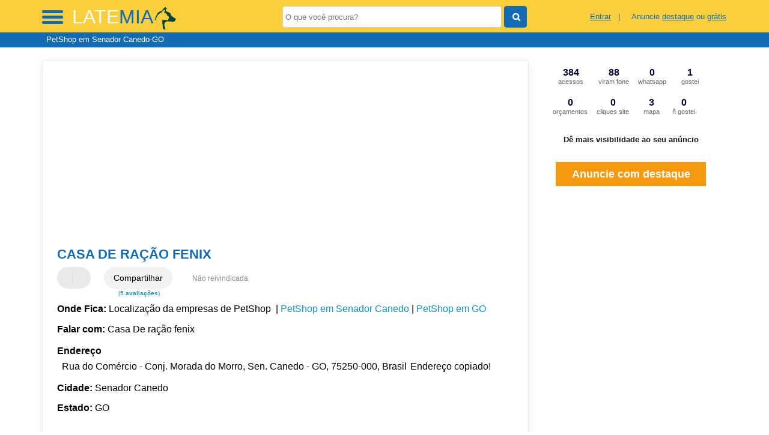

--- FILE ---
content_type: text/html; charset=UTF-8
request_url: https://syndicatedsearch.goog/afs/ads?sjk=KJ%2BKa7MgSmeOzApPgI44FQ%3D%3D&adsafe=high&psid=2367377867&channel=2367377867&client=pub-5823210502176162&q=Casa%20De%20ra%C3%A7%C3%A3o%20fenix%20PetShop%20em%20Senador%20Canedo-GO&r=m&hl=pt&type=0&oe=UTF-8&ie=UTF-8&fexp=21404%2C17301437%2C17301438%2C17301442%2C17301548%2C17301266%2C72717108%2C17301544%2C73110182%2C17301559&format=n2&ad=n2&nocache=8221763886262874&num=0&output=uds_ads_only&v=3&preload=true&bsl=8&pac=0&u_his=2&u_tz=0&dt=1763886262889&u_w=1280&u_h=720&biw=1280&bih=720&psw=1280&psh=0&frm=0&uio=-&cont=miolo-468-ads&drt=0&jsid=csa&jsv=830884147&rurl=https%3A%2F%2Fwww.latemia.net.br%2Fsobre%2Fcasa-de-racao-fenix-senador-canedo-go
body_size: 8723
content:
<!doctype html><html lang="pt-BR"> <head>    <meta content="NOINDEX, NOFOLLOW" name="ROBOTS"> <meta content="telephone=no" name="format-detection"> <meta content="origin" name="referrer"> <title>Anúncios Google</title>   </head> <body>  <div id="adBlock">    </div>  <script nonce="te8cWp1pYjE2qledF95nlg">window.AFS_AD_REQUEST_RETURN_TIME_ = Date.now();window.IS_GOOGLE_AFS_IFRAME_ = true;(function(){window.ad_json={"caps":[{"n":"queryId","v":"t8QiabuxEoaL_b8P1Jz2qQg"}],"bg":{"i":"https://www.google.com/js/bg/Rwsyh24y2YzJcLrHd1tau7MV0QvlQ7d9NxgbiBYCie0.js","p":"nJcav65log17bsp7T9oO3d/7CTFepNTgKRzc3FuVeot8pK9mD1M77RSqHzl1njRn8Jqli4488xCYnLlpqpe0XIakizGnLXGcg/LWux8jdtfyvD99jRNySI6PPOzvEhJAB2CqiD8NLf8vaUAnHvBjEuESvfSd0BrfDyFo/t0YjRO2w5wpg01iwrP56EU+qSzt4qgYtwznEPfBqTDUXpTJWGdgI6uIMBJaB5S9zfR718p0hZ7TDPkN6rh7K/Nlty2TcQ0KHAK0JPLkKb5c8ga2go6aSoFvR/3dMX1E51f4YWsLjVD8Y43JhYxY17YiAKev7kBuNEe18PDUnfGfwzaNDrw+wszTDY7OM+T8Ep126iaZKMRMjPA04xBnZGj1+uhPrmpZrcs4yU4UbXULP454KRWlx8NIA3AZ5bGF0j/1kR96KsH/LFfURR2uUIgACvo55vtbM/u4kmnOZVtUohgsMX2HRIrE+oC4tm5vPR8CxTrptHQKGXzhyo1jFqyNjWv/FDrgYrvhLUvcoMXI+msipKTbsJUuZ7VKfD/g4SBqVxnNVDyFs27H0LmBVf45GlUssW8U6VjxeSsHdO+6U/MQVcXwm9hni+TDTUW+PY3VuEO6JmyjMmmv9gkFd9z2/UNS426gQeCcYNidls+UB6n7mGW3/PqfU+HIV68FC0HKekSyPHtixeAUryKpCZDskx+XZdxnpMEV34NLvYSCcSWUl4i0j3craAC0Nu44kYQMZcbEwnHsRoa6yhSQBTqjiVQT8P5K6F26CBLPkuagnEZ2V1PeysmBQybAk0UcvZ+TA6Tjm8FyfJxyp+7BjDU1/R+rJ7a95Re7Ri7ksyk1nG50V9QAumEbKJhp85KS6ckt077QuFfGpl8WkGuSeXtcQHgc2bcz7X5WJv+tlog6gehYNOyZ8YyckBmt3KmEB0H0yaREn315o0mpE9IePWhnR46uTWj1osJ7HQQYJtjLPQ0qxH4tvRFhnmcFsytHVRAqKnCtO/hLsgpXSV5NwrG4cqj35xYtfKNcyicZXmrxmixW/jE0Ehe0Jwmtq1D6X7mxqBmljJ54kqLKePPCbjhN4eJQn6EVMlDSANEbYe2e2/gumX5XIrksJ3rE+GqLg49ff1/4P9XUboYoKLAy6HsQKAAqZtvjeKQgpRlZA6+0mzfsgLPUQFvs81O3aKNmdWwmEWThZ+LJDSuJjsenM9p1GiXpJTpBlJXR9/fNpoVfYe3LPDN0uzzsY0TTJa1kGHI0Xtcd84MhBK2sJy8H1beEXmY5AiAAb7hiEai8h+4sEHVp2WwSUViNJ/DD6x+trFuMPrJ9Os6svh55q4hWwaoQdstguFlbjXdvUpPb/ANyz9Sxuj42SAwa80/5LSnoax7XAXDtBEbKKNzCnRQucQ09tSkky4M5SnP7SnOgSpGEsvz0adOn5KKhcEZk746/nhHqs/w7lByVL6tmewRHTQunVU+u2VW/aSmjOfDjHNzgTdHDbaA4V2vyeeI7w8b2pug98Frw1c9xG4cFxbVWYyHwzqYzNXh6uFtwdTw4WfUVAAu3PIVs6kxYVChkljhyOS2iK/sjsPHlK4NgshH7Oj7VaqxeXlKiUWMCyyNaWSXkuF/sEMKZ8yoMObCs/Cl+91Fo4K27S20cSOlDZRc773uXA9W2Pdz0Y+2+kevHsAQR1abRH+QI/3pM0SWwZ9x6Z+GHr+SgLn1E31eB7vmYzq2VgVfpsrvedAdz41D/[base64]/+kzQcoL3S2MOSGsqgbhiKn+jOSS2ef/pNcIgOf1vWR5xvIF2dXbpjQjLR/fjpOYJSO03LV46jmSsxmq8sbw5QdwE1/[base64]/pMulMKq2+u3sKg5h9V2TT27Q079kOGo6DTcSPgPqR/PldujV1x6JhQTWHCaG75BzGLF4TLCEm8ExjiBpLW7AlrujrV9gQ+CIi6ovVz05UZnzdjRnm+2SJfl1MKVt55G819QplwD1EENPZiHMVQgtpuV81SBex5pWQCbYWtOTtOQ6vapOKm9bLH0AIxOvadIRqCpWQzau3Isgo/JeQRiapPk/bnVeLzJIZ6Z//wAYqTX+ULHV+QZEruuaWmzdK7brGAzij4tNd7VO0urvxOZX3FgHEhn5mgZp0DyyUqcCgKT7IWkYkrIO5wKLAJ7I+yCz41cRHaXjRdz4IwQho1/oG1TEkwsy6oSM+bFhF+t37gCTJEozcWI/iFXknypHMJt9aOxiH5yGSn2WUTQB0HCBwzs1PZJ+2Rp4ClBqp7/zw5iLexKyNNRFHOX87EX40KBveRuRvh0WGmLDzZoyPfXiSNmkah6SV0Iujt+uYS/a+RanLn+8BqoDhTRtaEUGSX8cfQm8iY5DogvJy2Xw/FW13Xro9hT/X8DoFa/NMLpspv0kwz4WQDkaCidSNp9YIl5pQaO4ToP/VKcAYlbp1FhorDKuqYMUfZa5LhiB4cWwYGGmFeEHIT2jxFHbC+xxQXmYMDoGXhFziDcmPVosz/PCWHBNDW7u6fqaWo6Z7wZNlYLiotO+Gu/VXSeywIucuo77v1tf2+eY3Ibh5hhBjDbA1/V64YcWj3vqxoV9QJFAdmPnWK+RSwPM6De6hyNnslHZOfvCb1OO4doIuR2/f9SvKr72gvbCIEYATkwithB0RJmAab8fiP9Py3HWUbg4nfu6BLrfiVWytB0rsRUNjAz0K8OoJ/Gdrjt06Z7bVIz7xKcCQ1mAE7wfVtRkIH8wRBbN2iPYv1YXHO+wcIfi0sm92bvGnOCgrotVwxd+sveRiKgiYuQ0zPzukzncpG0hcNwc2IMCyxI4mGY1VjnVybNNCN43PpR7wo30QetDg8leXx63SU2oOpTNbPHxXHyPmDszHBUZkv5t/AXP7Plcv0RfW/ZszUve3xJ9UrsyZR8COJGI3nd2cOQKJeFQfSBgS97EbZc1aoqJJ6TCPBMM2ISQ+jg4tZuwm+iDYErJDV1fmdz/yXwtN0TkdmbimHyigci3S8ZsHw8YTyljuLYiVDsogkZqWY/IuZ+NCJ1bWNH+IR54xZnU8XQzEHF4sSVRD/nninX3XpIfOLjXV+x4z9zesexXBVUPJyIrds/msKxtRtMd0l7ydn0sv+hkuhpeJzQsEQYT+fGW6PF2rGA7HWgrwIbe6nJLbttKeb2wzJM3CX3zie7a1BP9J5jyN/aUJ26YdcCWPuEdOv6LMHrVAu5PpQVcULQPZpOzbVITi3rLl7XM10yIUH+IR0Auxqo3h9BcNNuYyoscZPf0WczSd/S7ZKwt0kliIJ5wqJCiSHK7czVMKDw+78VUrBfFqlakZaF6Zikb4cs7D8vcxUJYOMH7ZCDMk0EDGAsBgX7VlvUVi8un2Np24O+obzM41Aknu/9w73E4gSLueR7MYqp/[base64]/xDQT3vk3LdgkqrJqbf/k8xyqBBszbu3jtgmJb8sJfptEHpIFLovZO9J89iwdugMd9vLEqFuvnhIFF22sB9tLs8PUAfgU1EYl7tV1yynmFX1o0m2laeZ3uVVYfBNsopLsnePaRrlVF+XrvTpMeBDyy6ysvrD/IcOwibWvZ7/1UpSQ+K+5UnyfRNWwpQjFN2I93hGvQnjHZnpeSYIQ1hqA+a6L4SJlydJdrby8MNg/sOvk0/UGsh6wsNw3dd1q/vh7hWLxGQ/SKj8xaIc0SYobsZYpngwtV+DOa1NS65LE4itknMzvtSKSr2QJKCAtl3KCi1kpcwV/KcQyMZz7Z4j8zBUvp97ONGkajopxC8sWa/FsOkRZ9zzSPjmUsTAnzdSlECnBm9GKvdEfAl0epwoAFqRYYZLG3wUd4N7PLg3xfkq7wivTgA94Y4rVPp2O+2nGuRtspb8vh9lrgSRDVBvw0O9uzhCWepw6eJy/Z7NgLOh90keFwNRBXLudpiatgGIbx4ioD+YirxG7GbpmA8LjEQ1nZAuQaoZHJUePKHpElvEZ3E/04sC+FrqwyNHKNplsOcwhaYyvAhLe2NJZ5QT6OhinfdcdzGkA+xs4I353z3uPBYNX9fzXLJ1sDFtxFHmWckXERTVc1K0EHa2UBRUv68NVwCvOvAITlcOnxjVzpXBdjSIiaeOZZdfcNOi5e+uoC+nsG3OROnHhIdd5Gsqv40//xh2OUK1farJiAUkLScZLOCTg/MGgcRfmXliR2EZi3GkWGXVnCYoDioJDeRzE1ya3KuRw2oZgVtp/503BVtnz8CIMi01Igo4ImvxhxppwSv/oJwVMGm1x5Q0SEj7sJO4DP8vvIodfAu46AJs/yZElQ9z8KR0mgdG/UOlfVNN+8DXReD4G/9U38RYB6MWaIaeyMPeWWm4jx6CN8ByzzwuJeWxnJwgpk2NDeeWbYAzN/07+SCuK/2jlwjYHZ1Ubqb8mm1ms+CTISQlBtxrgi7yMLXgN4JMrzJl8TAZbGpcaQdnaYUTUT8PHhfTqRy7lZB+rpGkzfBW0w2WnDj8VjxdWzMwjfrq9Jx7JB5XuLRyK/QUI3gc7B/zNHk9eVTv+qzJA7PBVPsjJ8d23As/Lp0L9MTSXzlEO8Olce3e4zHQxpODydHOcDftDqN2pSOUm1IET60ZcN92WYCg5EEHmIMLgLwPH/z/gNkcxIatZDUz3X+61Yzk0sxHI1MU/uo02glHsQm7VJjwT8TBdzyYcoxg/Xs+4ML/XQleujzrXkYgTMZwblBfD6ZnJQcuTjR0pyGkUrjkK346AOmQY60YFFktdu+OxS1m0kurIOePGKnq60xCipniI2QKSnNKKNMlDHrUTTCvWoK+si/Ioxksv156A+mE8XUkLfB8NUwlGC/V+WNfWguL6pVozuLsHlZefsWulRLv+g/0VBhi2N5yr1joRYmQWops+6Rp1ESoC6V4Rg4fvew8rFTWBQGTRctQLd5etBYZ2E/[base64]/cm8vsCMjtK97N9jCMVKYfJXtlEtW95qMG7z3b3L5XpTn/rJ3+zvBZRLDEHlUWPuWQ44DQztDaKX2ovcztK5WVTFd13EZV2tqolT1qlpOT783hAyXOP4cLTxFkq6NPxtZBXuBMULd6g+JSEAERZT5HedXw7PLuSJrolEVc/KVLO6uaztQSMnWbzL4KPGakZlzbrhkxnZIOF4l040FV97P1t7MUWVbLPedFIuBSQodwn9JM+KgMC4eXgCpMNDEqf+nHE449IuxEctGnTP0CQJNIJ1nCwkxsbRwJ5G7vvl/JJMUYDMXgYwQTAHzAfd3p20DL6twxNV2QJ4bXUF40WclCJ+KMCDZtp5r3GWuhYN1BN0tKtA+VksfeFYj3J5u6iotwWlbtVLob6wl8+ou+tejCbVkN1I9wV27/a9xG7HC7aawbzQqTSdRHNVLuOgVW9zbEkS2fKU3v22t0Tzyw0Wjl5PtuKdI+c/dYRA/ft2aYz2GTlYQRWg1k7WiXF2oERHOwUThBpstLzHPffVDJwZb+MHQk14ilUlUZG3IOccHMPjSGF4mMA9uPgjZXQFJnxEygZrczMlBz4fEEpxUbLIYGm4ul+eZe/gdPsWzHPN9XFZGSWdQugkcWm4WUuOHjKwuQrF63bjOovSXIia9IjLAMo1bin8Dz1KzdD6ufQqEsZEQlbHi0VVPZOPpeXnA8+KlPUoo5eYgFSErR342YiSNUum9w+t7SjWEOqsfZGyY1OLFXMTSP1xZBjcQvq1JT1/[base64]/zh2RucK3hEvwvkxfKgXZvQaTxXwZlDtQm+2UQKXRnu82tafRhiXY1hCtdtXWVOV3ow9apYriubbsOdQ1hiFxHkVkHmuCO/[base64]/pDS2BbKQUmUjmE9b8a2Oavvjsa9FjD8vw8ng3Cmfuaq6dk1I+EIxjW/nD9TrcUjK9kcwNNOs7h1YRi2YcjZfE4DHc0m1YqjksJSnzc3ANL913l5zGgMGW8NPPBKOHKmi+OmaI2Ta0kQufAKP2ueBRWiD4/VbSLhqI8qle3lfJNHiUw1wA6H5qR3TJUdhctHvEvCPs7vSQD/ixz5YbLD+88gXrCH/kf9RdJBEV6vldIz7yahMrkVXxk99QM8PcuA8h+YxPKPm+xoUPCXGtyMuN5FcSg7urBMswx2MfJDd3KM9YL+mpY8C3broMGHGTpGFjtKX0UdrfkxfpfhCnoTcWowlD9k2sg83vFSy9yqKj6Os/cPjtxUBH/2ZOwLOW/RtJIbi8IkElshD2zuHxXMuCVDk7WHI+DJbOyVFZ95ZWe9+q/zCJB5SxEEXT94G/K158Ji2nK/tcf+x/Cxi87zCyHKF25IuBFUAsr447/A+d0p7S52nQn7uF56ukugcxtlTDcBjNe3HiQcnZ5MPZPvzXwGumjwa1f1CN0xUrWWC6+scKVdXS52n8Y2VTog1CL/I5NxK2BGeJAM0LIiRQGXoVG0aqloApqgnTmP6YzwKRQkEzTjU7L0Xhlkrw2pEQ5TKVGM3EbX+GJH5235HPJ39MS54raP0w/G6E7zXSQkZz0cD2yykNwEbBcT+TN0CYU7Zt0KywrLN+zD0aK9MPppCKP3tkuKzS9ZzAEJUMpjcCvU11C/Jxul5mm8C8QQkcO2EtJllY5usBV5HSq70meJAlTJd7yF1uOKhPxAeqr1iMGjAaXxlw9jUPpLk9Mk393BMdq+ybZmTDLC3BxwKBot8TYWft93CyIUmNyW/DYZWIiLkg4lyKJ5BSYbp6jN47dFypUmGYvOjcVEzvPvK0PFMNyE1u3l1B3TefsJyc8H38Ip05WPD36xiBQQW+GdlwJy7fq1suTH5bLjIpR755j2JmF7dXmGi9FfmK1wdSob1Oj/7D/YENYSG+YCtI5mZdpES6B/9bqP2+vU0dNQVXfQw94L4jxZdhNtiBDGOP/YOYnyefHcOCZAcfKCIuxqFmlwjAWiz238/lcMRcXw7DVQN5OFVnqOv0/MVmQrsltXv5oxIni8kca64qrRIhmuWAx3XMrKAN30Z+VVr5F5zkdXFd3YaSviNhYxU/U4AyxlHP2p6Gcy3OtVWHDQAikFAWunvYehJgaqQrXwevXqu79/WxnDicjCXEmvrfj6cR5+OX0aNbVvwWcwh4lIU67W8fso24N+Oy8hDzfEGZ1cJNmcGE2YMbYmsMQ7CXtvMXvx1BwlQwCsADuJFuGfLeBtxaTvNumTN30PmWypgS7jupb24JQ74BiJS0IVFBlEvohrOzyEeQfaCYjj6uSlMcqiMJQ6COpBVzOs/Djij7bCIqpr7hsuo7SRNcdkOhl3QlO8qSvfp8xi76OBmqle5kI1kqs+GKMb/sqPGkJA+EHnyVHtA/oeyaZrlcxpKLFbloZMhe7nkqgGpHOqEFteDHaoplOYHUUgPU/7R0V98MwGhGfHbL+Pw9l/2wkZ+efWwOC1/X+32FWw9q8oe+1ZFCyFXv6tiWyie0Kh7vZhdAnJvZHz6RDqajmwe0gzRjWRqNYAhCmfxnHyNr2qYVzs4CgaZuSCIvldmCfeb/BsUXDy4HJBCH+PpMudVwunEoREN1+9/IZ/6L2G1A+Bij9X7a7HpSj/LIhFtCOzjxm0bCF7YrY0U5403qBU6ao1VLC/KNOAjvVdreAZHcvjpEjiuKhBoy9Tu+suDRTvEQZC2c4Xt/QmPHuq4Awu0QqFlL32letkTR5DAK1lrd2SaFkwTlCf34bX3pKjXdtO/S5r+QNbLkYDruLbOu3cinVkz8R0g86d8pwjAnfSWJ6Bu9HO/anKM4oKjju2y/zh57WjsJn1RPSb7qnkxtAy//EjKIblhM+f0JfHIRdi0T++tbK79bR1ECnhvrMWoyuAmeGz04NfqcYoITpJt3RR3r77/NiZU5io76F6VhJ/5SqHaPltviKLJ0z5dLPUpVZPulRSwLMtmyHjRvMSekM5oMLP4/CoUWaNTTh0XFEpTIdM+QTOu1yw7LRt9/0T8Iqt3BNagpc8D/1tfyZAZJJ6f0T7kFScoll7edyK0sRxVXNNtZpNYPpHoJCFrpYP1ya0NwiunspDS7FltLbRbxl46qGtOQxl/u7OLL4MXOplf5oGIPHjPTxMBheoe80Mep6muiURzPjPlVapAUMdKIqGoczJI15N/dn3KMILQ15+1KbKZYjhLByg9O9BDCNiQcK3lEhJEaALRX/MI1se87iKRtn8Zolh/[base64]/fstnCMLVDWnYTThq1kVTtKpviJyE8TuX410W3Vz3/2wQZapVhe8kOm77ejId4UtPg75t9/Z+lnyNJRjeoDsxvlFNqBbOucYDj8hibjC1DhPHu4G7ABZMmjgx1O5NzRgR8r3XDtgrrcPfmNspaKrec/P2sIBovAAjCjt375blJnZ9WmrewrJLTTf2vlRgVsWiCC1x3i64EdkwHBNrdFUM7PSPcoMKjN/4pJZH4S5UcvwX+we9/0AocRU5La6sAfpPtlFs0KI+AovcFsEYrv92AdieYt/nmkIGE/kx7dkmscsMNysmiynAZb+5SFgNhDlJqkqaZ+5UxmVUE52Psvi1yK0/PUr0e1RhA4TqLztKFC3fxfViio7ldwsfAossZo2nsS80IITyhIG91QkDWysRx1N59Bwf6iafflG1T3tuhOysh0SAOKTKewJPfbCL4tyVZFwt1zL4B5Re3h2DabjSnYfi+/9+diKi6l/WfRNLMrLMoq+vNgIBKaBf/6rcB2muLvpiR2j5kaP2WOacdLX0//Mz8R3tnr2snq39iKUmqhrvxWCUV53SXyU9P+KHUBCtZnb00vK9JbHkfKPO3T/TgRS3RtsHYHXiaKiYW4weWpQUCSOMPW2FQIc7K8shhcvvkQM4qAg2c2crDj6RlxfP6ap04uUMvEiW9KujvKzyC7kwBLKN+1bn0yv1yPYWPcbQj1X9KpFInFWOVd68EGr9ntiTaUUGsM/4iTxRy3PgQ6vbRb+MPgvcTqwz0htIYeJpHPyeOXHEqtV/0BoiwX4Y+zhTYHkDEdiQtB/otpsfBHPdeXCjZ3kXMCbmXg+ZB4YCIk0yB3u46SKDzPl+X18l1HKpaDdXUmZHnKjkSpoJzLRzSQz8aDOF2U2kzHWs6GRMdxFU/Xa3jw3buRTYYdtd5kJi+XQHcfKUvcvSIQgRei0ojJD2H89Dxfb9TQviFZiYvyXIYFsLubupS5dvd47C16S5TFjdhSeykFsMxnkn3Ev1AjF7Kq0Uag1ODuCb4jGym2+iv96fVplqYcCvs3Eox0YdwdhumBiMFdCDapSxb/faOOxs1HHtjKOxA\u003d\u003d"},"gd":{"ff":{"fd":"swap","eiell":true,"pcsbs":"44","pcsbp":"8","esb":true},"cd":{"pid":"pub-5823210502176162","eawp":"partner-pub-5823210502176162","qi":"t8QiabuxEoaL_b8P1Jz2qQg"},"pc":{},"dc":{"d":true}}};})();</script> <script src="/adsense/search/ads.js?pac=0" type="text/javascript" nonce="te8cWp1pYjE2qledF95nlg"></script>  </body> </html>